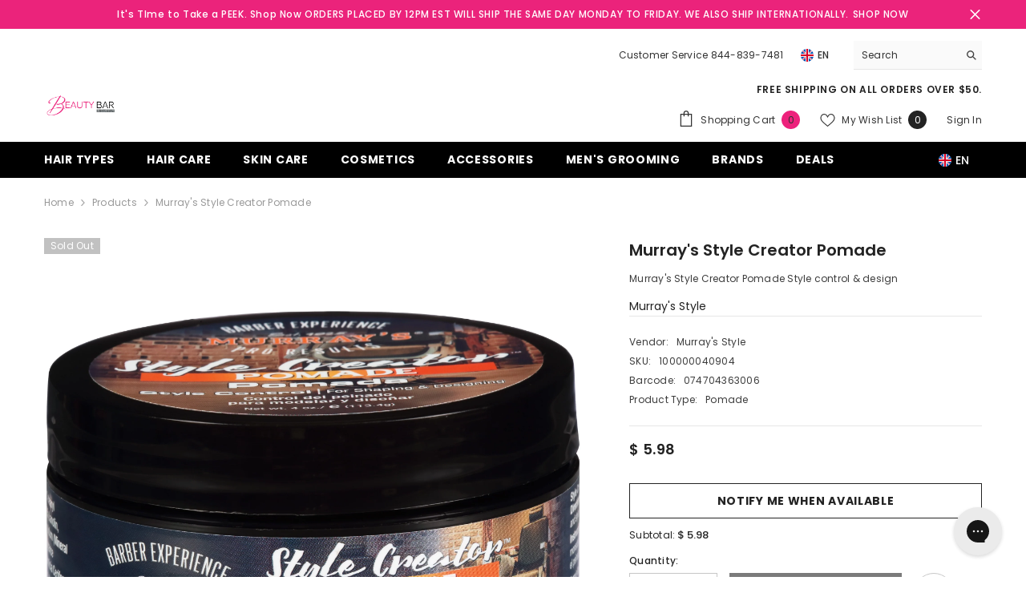

--- FILE ---
content_type: text/css
request_url: https://www.beautybarsupply.com/cdn/shop/t/31/assets/component-toolbar-mobile.css?v=96247494291644002941721774456
body_size: -253
content:
.halo-sticky-toolbar-mobile{position:fixed;bottom:0;left:0;width:100%;z-index:99;box-shadow:0 0 9px #0000001f;transition:transform .6s}.bottom-bar{padding:3px 15px;min-height:60px}.bottom-bar--list{list-style:none;padding:0;display:flex;justify-content:space-between;margin:0;align-items:center}.bottom-bar--list li>a{padding:7px 2px;display:block;pointer-events:auto;text-align:center}.bottom-bar--list li>a[data-cart-sidebar],.bottom-bar--list li>a.list-item-cart{position:relative}.bottom-bar--list span{display:block;pointer-events:none;font-weight:var(--font-weight);font-size:var(--font-size)}.bottom-bar--list .icon+.text{margin-top:6px;line-height:1}.bottom-bar--list svg{width:var(--icon-size);height:var(--icon-size)}.bottom-bar--list .icon.icon-collection{padding:1px}.bottom-bar--list .block-content{position:fixed;top:100%;right:0;bottom:0;padding:60px 10px 20px;height:100%;z-index:101;width:100%;opacity:0;visibility:hidden;transition:top var(--duration-default) ease,visibility var(--duration-default) ease;background-color:var(--bg-white)}.bottom-bar--list .block-content.show{opacity:1;visibility:visible;top:0}.bottom-bar--list .bottom-bar--close{right:0;background:var(--bg-white);border:none}.bottom-bar--list .bottom-bar--close svg{fill:var(--bg-black);padding:2px}.bottom-bar--list .cart-count-bubble{top:0;right:-7px;background-color:var(--bg-bubble)}.bottom-bar--list .cart-count-bubble .text{color:var(--color-bubble)}.bottom-bar--list .list-item.customer_accounts_disable{display:none}@media (max-width: 1024px){.sticky-toolbar-mobile .footer{padding-bottom:60px}}@media (min-width: 1025px){.halo-sticky-toolbar-mobile{display:none}}
/*# sourceMappingURL=/cdn/shop/t/31/assets/component-toolbar-mobile.css.map?v=96247494291644002941721774456 */


--- FILE ---
content_type: text/javascript; charset=utf-8
request_url: https://www.beautybarsupply.com/products/murrays-style-creator-pomade.js
body_size: 283
content:
{"id":1676833194055,"title":"Murray's Style Creator Pomade","handle":"murrays-style-creator-pomade","description":"\u003ch1\u003eMurray's Style Creator Pomade\u003c\/h1\u003e\n\u003cul\u003e\n\u003cli\u003eStyle control \u0026amp; design\u003c\/li\u003e\n\u003c\/ul\u003e","published_at":"2019-03-21T12:31:04-04:00","created_at":"2019-03-21T12:31:04-04:00","vendor":"Murray's Style","type":"Pomade","tags":["BBS","Grease","hair grease","Men","Men Hair Product","Men Product","Men Products","Men's Hair Care","Retail","Wave grease"],"price":598,"price_min":598,"price_max":598,"available":false,"price_varies":false,"compare_at_price":null,"compare_at_price_min":0,"compare_at_price_max":0,"compare_at_price_varies":false,"variants":[{"id":16615770325063,"title":"Default Title","option1":"Default Title","option2":null,"option3":null,"sku":"100000040904","requires_shipping":true,"taxable":true,"featured_image":null,"available":false,"name":"Murray's Style Creator Pomade","public_title":null,"options":["Default Title"],"price":598,"weight":164,"compare_at_price":null,"inventory_quantity":0,"inventory_management":"shopify","inventory_policy":"deny","barcode":"074704363006","requires_selling_plan":false,"selling_plan_allocations":[]}],"images":["\/\/cdn.shopify.com\/s\/files\/1\/1071\/1706\/products\/Murray_Style_Pomade.jpg?v=1575520965"],"featured_image":"\/\/cdn.shopify.com\/s\/files\/1\/1071\/1706\/products\/Murray_Style_Pomade.jpg?v=1575520965","options":[{"name":"Title","position":1,"values":["Default Title"]}],"url":"\/products\/murrays-style-creator-pomade","media":[{"alt":"Murray\u0026#039;s Style Creator Pomade - Beauty Bar \u0026 Supply","id":5728120635463,"position":1,"preview_image":{"aspect_ratio":1.0,"height":2400,"width":2400,"src":"https:\/\/cdn.shopify.com\/s\/files\/1\/1071\/1706\/products\/Murray_Style_Pomade.jpg?v=1575520965"},"aspect_ratio":1.0,"height":2400,"media_type":"image","src":"https:\/\/cdn.shopify.com\/s\/files\/1\/1071\/1706\/products\/Murray_Style_Pomade.jpg?v=1575520965","width":2400}],"requires_selling_plan":false,"selling_plan_groups":[]}